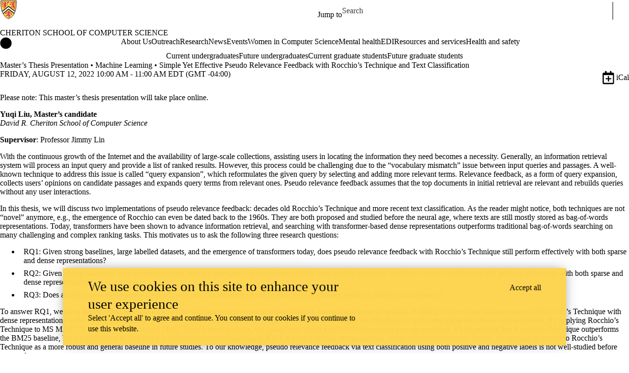

--- FILE ---
content_type: text/html;charset=utf-8
request_url: https://cs.uwaterloo.ca/events/masters-thesis-presentation-ml-simple-yet-effective-pseudo-relevance-feedback-with-rocchios-technique-and-text-classification
body_size: 98493
content:
<!DOCTYPE html><html lang="en" dir="ltr" prefix="content: http://purl.org/rss/1.0/modules/content/  dc: http://purl.org/dc/terms/  foaf: http://xmlns.com/foaf/0.1/  og: http://ogp.me/ns#  rdfs: http://www.w3.org/2000/01/rdf-schema#  schema: http://schema.org/  sioc: http://rdfs.org/sioc/ns#  sioct: http://rdfs.org/sioc/types#  skos: http://www.w3.org/2004/02/skos/core#  xsd: http://www.w3.org/2001/XMLSchema# " class="no-js"><head><meta charset="utf-8"><meta name="description" content="Please note: This master's thesis presentation will take place online."><link rel="canonical" href="https://cs.uwaterloo.ca/events/masters-thesis-presentation-ml-simple-yet-effective-pseudo-relevance-feedback-with-rocchios-technique-and-text-classification"><meta property="og:url" content="https://cs.uwaterloo.ca/events/masters-thesis-presentation-ml-simple-yet-effective-pseudo-relevance-feedback-with-rocchios-technique-and-text-classification"><meta property="og:title" content="Master’s Thesis Presentation • Machine Learning • Simple Yet Effective Pseudo Relevance Feedback with Rocchio’s Technique and Text Classification | Cheriton School of Computer Science | University of Waterloo"><meta property="og:description" content="Please note: This master's thesis presentation will take place online."><meta property="og:updated_time" content="2024-06-26T10:52:25-04:00"><meta property="og:locale" content="en_CA"><meta name="twitter:card" content="summary_large_image"><meta name="Generator" content="Drupal 9 (https://www.drupal.org)"><meta name="MobileOptimized" content="width"><meta name="HandheldFriendly" content="true"><meta name="viewport" content="width=device-width, initial-scale=1.0"><script async src="https://www.googletagmanager.com/gtag/js?id=G-F2W1T1XRR6"></script><script>window.dataLayer = window.dataLayer || [];
function gtag(){dataLayer.push(arguments);}
gtag('js', new Date());
gtag('config', 'G-F2W1T1XRR6', {
  'cookie_domain': 'uwaterloo.ca',
  'cookie_path': '/',
  'cookie_expires': 2592000
});</script><link rel="icon" href="/profiles/uw_base_profile/themes/uw_fdsu_theme_resp/favicon.ico"><link rel="alternate" hreflang="en" href="https://cs.uwaterloo.ca/events/masters-thesis-presentation-ml-simple-yet-effective-pseudo-relevance-feedback-with-rocchios-technique-and-text-classification"><link rel="icon" href="/profiles/uw_base_profile/themes/uw_fdsu_theme_resp/icon.svg" type="image/svg+xml"><link rel="apple-touch-icon" href="/profiles/uw_base_profile/themes/uw_fdsu_theme_resp/apple-touch-icon.png"><link rel="manifest" href="data:application/manifest+json,%7B%22icons%22%3A%5B%7B%22src%22%3A%22https%3A%5C%2F%5C%2Fuwaterloo.ca%5C%2Fcomputer-science%5C%2Fprofiles%5C%2Fuw_base_profile%5C%2Fthemes%5C%2Fuw_fdsu_theme_resp%5C%2Ficon-192.png%22%2C%22type%22%3A%22image%5C%2Fpng%22%2C%22sizes%22%3A%22192x192%22%7D%2C%7B%22src%22%3A%22https%3A%5C%2F%5C%2Fuwaterloo.ca%5C%2Fcomputer-science%5C%2Fprofiles%5C%2Fuw_base_profile%5C%2Fthemes%5C%2Fuw_fdsu_theme_resp%5C%2Ficon-512.png%22%2C%22type%22%3A%22image%5C%2Fpng%22%2C%22sizes%22%3A%22512x512%22%7D%5D%7D"><title>Master’s Thesis Presentation • Machine Learning • Simple Yet Effective Pseudo Relevance Feedback with Rocchio’s Technique and Text Classification | Cheriton School of Computer Science | University of Waterloo</title><link rel="preconnect" href="https://fonts.gstatic.com" crossorigin><link rel="preload" as="style" href="https://fonts.googleapis.com/css2?family=Barlow+Condensed:wght@500;700&amp;family=Barlow:wght@400;500;700&amp;display=swap"><link rel="stylesheet" href="https://fonts.googleapis.com/css2?family=Barlow+Condensed:wght@500;700&amp;family=Barlow:wght@400;500;700&amp;display=swap" media="print" onload="this.media='all'"><noscript>
      <link rel="stylesheet" href="https://fonts.googleapis.com/css2?family=Barlow+Condensed:wght@500;700&amp;family=Barlow:wght@400;500;700&amp;display=swap">
    </noscript><script>(function(w,d,s,l,i){w[l]=w[l]||[];w[l].push({'gtm.start':
        new Date().getTime(),event:'gtm.js'});var f=d.getElementsByTagName(s)[0],
      j=d.createElement(s),dl=l!='dataLayer'?'&l='+l:'';j.async=true;j.src=
      'https://www.googletagmanager.com/gtm.js?id='+i+dl;f.parentNode.insertBefore(j,f);
    })(window,document,'script','dataLayer','GTM-M9XLVF');</script><link rel="stylesheet" media="all" href="/sites/default/files/css/css_D3h7IAQw8sAaWwnI1XHGXBU64c_85YPmE9byuc1y0xw.css"><link rel="stylesheet" media="all" href="/sites/default/files/css/css_-4HXTjog3FwpNqNyMV3b7OCouTI2V4f6QKA0fcKuUp8.css"></head><body class="org-school not-layout-page path-node not-front node-page node-page--node-type-uw-ct-event">
  
  <noscript>
    <iframe aria-label="Google Tag Manager" src="https://www.googletagmanager.com/ns.html?id=GTM-M9XLVF" height="0" width="0" style="display:none;visibility:hidden"></iframe>
  </noscript>
  
<div class="skiplinks">
  <a href="#main" class="skiplinks__link visually-hidden focusable">Skip to main content</a>
</div>

  <div class="dialog-off-canvas-main-canvas" data-off-canvas-main-canvas>
    <div class="uw-site-container">
      


<header class="uw-header uw-header__menu--compressed org-school" role="banner">
    <div class="uw-header__masthead" lang="en">
    <div class="uw-site-logo">
      <a class="uw-site-logo__link" href="https://uwaterloo.ca" title="University of Waterloo Home" aria-label="University of Waterloo Home" rel="home"></a>
  </div>

          



  

<div class="uw-header-menu uw-header-menu__compressed">
    <nav class="uw-horizontal-nav  uw-horizontal-nav--header" aria-label="University of Waterloo navigation">
    <div class="uw-horizontal-nav--wrapper">
              <div class="uw-horizontal-nav--menu">
            
        
      
      <ul class="menu menu--horizontal">
    
    
      
      
      
                            
      
      
      
      
            
                
                
                    
                      
            
            
      <li class="menu__item  is-active-trail has-submenu">

        <a class="menu__link is-active-trail menu__link-sub" tabindex="0" aria-haspopup="true" role="button">
          <span class="link-text">
                      Jump to
                    </span>
        </a>
                                            <ul class="menu menu__subnav">
    
    
      
      
      
      
      
      
      
      
            
            
            
        
        <li class="menu__item menu__item-parent">

          <a href="#" class="menu__link-parent">

            <span class="link-text">
                              Jump to
                          </span>

          </a>

        </li>
      
      <li class="menu__item">

        <a class="menu__link" href="https://uwaterloo.ca/admissions/">
          <span class="link-text">
                      Admissions
                    </span>
        </a>
              </li>

    
      
      
      
      
      
      
      
      
            
            
            
      <li class="menu__item">

        <a class="menu__link" href="https://uwaterloo.ca/about/">
          <span class="link-text">
                      About Waterloo
                    </span>
        </a>
              </li>

    
      
      
      
      
      
      
      
      
            
            
            
      <li class="menu__item">

        <a class="menu__link" href="https://uwaterloo.ca/faculties-academics/">
          <span class="link-text">
                      Faculties &amp; Academics
                    </span>
        </a>
              </li>

    
      
      
      
      
      
      
      
      
            
            
            
      <li class="menu__item">

        <a class="menu__link" href="https://uwaterloo.ca/offices-services/">
          <span class="link-text">
                      Offices &amp; Services
                    </span>
        </a>
              </li>

    
      
      
      
      
      
      
      
      
            
            
            
      <li class="menu__item">

        <a class="menu__link" href="https://uwaterloo.ca/support/">
          <span class="link-text">
                      Support Waterloo
                    </span>
        </a>
              </li>

        </ul>
  
                        </li>

        </ul>
  

        </div>
    </div>
</nav>
</div>

    
    


  <div class="uw-header-search">
    <form class="uw-search--form" role="search" data-drupal-selector="uw-search-form" action="/events/masters-thesis-presentation-ml-simple-yet-effective-pseudo-relevance-feedback-with-rocchios-technique-and-text-classification" method="post" id="uw-search-form" accept-charset="UTF-8">
  <input class="uw-input uw-input--checkboxform form-checkbox" aria-hidden="true" tabindex="-1" data-drupal-selector="edit-opentray" type="checkbox" id="edit-opentray" name="opentray" value="1">
<label class="uw-search--checkboxlabel option" data-drupal-selector="edit-opentray" for="edit-opentray"><span class="uw-search--checkboxlabel__labeltext">Open Search Location </span></label><div class="js-form-item form-item js-form-type-textfield form-item-search-input js-form-item-search-input form-no-label">
      <label for="uw-search" class="visually-hidden"><span class="uw-search--labeltext">Search for </span></label>
              <input class="uw-input uw-input--search form-text" data-drupal-selector="uw-search" data-msg-maxlength="&lt;span class=&quot;uw-search--labeltext&quot;&gt;Search for &lt;/span&gt; field has a maximum length of 128." type="text" id="uw-search" name="search-input" value="" size="60" maxlength="128" placeholder="Search">

      
      </div>
<div class="js-form-item form-item js-form-type-select form-item-search-type js-form-item-search-type form-no-label">
      <label for="uw-select-site" class="visually-hidden">Search Location</label>
              
<select class="form-item__select uw-select--search form-select" data-drupal-selector="uw-select-site" id="uw-select-site" name="search-type"><option value="" selected="selected">On all sites</option><option value="inurl:https://cs.uwaterloo.ca/">On this site</option></select>
      
      </div>
<input autocomplete="off" data-drupal-selector="form-7ie7fouvvjpjwrk4ifttzfbw7deztduwc718yd9l4e4" type="hidden" name="form_build_id" value="form-7Ie7fouVVJPJWRK4ifttzfBW7DezTdUwc718yD9l4e4">
<input data-drupal-selector="edit-uw-search-form" type="hidden" name="form_id" value="uw_search_form">


<div data-drupal-selector="edit-actions" class="form-actions js-form-wrapper form-wrapper" id="edit-actions"><div class="uw-search-button__wrapper"><input value="Search" class="button button--submit button--submit__form js-form-submit form-submit" data-drupal-selector="uw-search-submit" type="submit" id="uw-search-submit" name="op">
</div></div>


</form>

  </div>
  </div>
  
      <div class="uw-colour-bar">
  <div class="uw-colour-bar__wrapper">
    <div class="uw-colour-bar__cbars">
                <div class="uw-colour-bar__cbar org-school-1"></div>
                <div class="uw-colour-bar__cbar org-school-2"></div>
                <div class="uw-colour-bar__cbar org-school-3"></div>
                <div class="uw-colour-bar__cbar org-school-4"></div>
          </div>
  </div>
</div>
  
      
    <nav class="uw-header__nav" lang="en">
      <div class="uw-header__center">
        <div class="uw-header__site-name">
          <div class="uw-site-name">
  <div class="uw-site-name__wrapper">
    <a class="uw-site-name__link" href="https://cs.uwaterloo.ca/" title="Cheriton School of Computer Science Home" rel="home">
      <div class="uw-site-name__text">Cheriton School of Computer Science</div>
          </a>
  </div>
</div>

         </div>
                  <button class="uw-navigation-button" aria-controls="uw-header__navigation" aria-expanded="false">
            <span class="uw-navigation-button__text">Menu</span>
            <span class="uw-navigation-button__lines"></span>
          </button>
              </div>
              <div id="uw-header__navigation" class="uw-header__navigation">
            <nav class="uw-horizontal-nav  uw-horizontal-nav--main" aria-label="Site navigation">
    <div class="uw-horizontal-nav--wrapper">
              <div class="uw-horizontal-nav--home">
            <a href="https://cs.uwaterloo.ca/" class="uw-site-home__link" title="Cheriton School of Computer Science Home" rel="home">
              <div class="uw-icon uw-svg uw-svg__home">
                <svg xmlns="http://www.w3.org/2000/svg" width="24" height="24" viewbox="0 0 24 24">
  <circle class="bg-circle" cx="12" cy="11.9" r="11.6"></circle>
  <path class="house" d="M15.9,6.6c0-0.2-0.2-0.4-0.4-0.4c0,0,0,0,0,0h-1.1c-0.2,0-0.4,0.2-0.4,0.4c0,0,0,0,0,0v1.1l-1.7-1.6
		c-0.2-0.2-0.5-0.2-0.6,0l-5.8,5.2l0.6,0.8l0.9-0.8V18c0,0.2,0.2,0.4,0.4,0.4c0,0,0,0,0,0h2.9c0.2,0,0.4-0.2,0.4-0.4c0,0,0,0,0,0
		v-3.4h2V18c0,0.2,0.2,0.4,0.4,0.4c0,0,0,0,0,0h2.9c0.2,0,0.4-0.2,0.4-0.4c0,0,0,0,0,0v-6.5l0.9,0.8l0.6-0.8l-2.2-2L15.9,6.6z"></path>
</svg>
              </div>
              <span class="off-screen">Cheriton School of Computer Science Home</span>
            </a>
        </div>
              <div class="uw-horizontal-nav--menu">
            
        
      
      <ul class="menu menu--horizontal">
    
    
      
      
      
      
      
      
      
      
            
                
                
                    
                      
            
            
      <li class="menu__item  has-submenu">

        <a class="menu__link menu__link-sub" tabindex="0" aria-haspopup="true" role="button">
          <span class="link-text">
                     About Us
                    </span>
        </a>
                                            <ul class="menu menu__subnav">
    
    
      
      
      
      
      
      
      
      
            
            
            
        
        <li class="menu__item menu__item-parent">

          <a href="/about" class="menu__link-parent">

            <span class="link-text">
                              About Us
                          </span>

          </a>

        </li>
      
      <li class="menu__item">

        <a class="menu__link" href="/about/our-people">
          <span class="link-text">
                     Our people
                    </span>
        </a>
              </li>

    
      
      
      
      
      
      
      
      
            
                
                                                
            
            
      <li class="menu__item  has-submenu sub-1">

        <a class="menu__link" href="/about/administrative-structure">
          <span class="link-text">
                     Administrative structure
                    </span>
        </a>
                                            <ul class="menu menu__subnav">
    
    
      
      
      
      
      
      
      
      
            
            
            
      <li class="menu__item">

        <a class="menu__link" href="/about/administrative-structure/school-committees">
          <span class="link-text">
                     School committees
                    </span>
        </a>
              </li>

    
      
      
      
      
      
      
      
      
            
            
            
      <li class="menu__item">

        <a class="menu__link" href="/about/administrative-structure/committee-membership">
          <span class="link-text">
                     Committee membership
                    </span>
        </a>
              </li>

        </ul>
  
                        </li>

    
      
      
      
      
      
      
      
      
            
            
            
      <li class="menu__item">

        <a class="menu__link" href="/about/international-national-provincial-and-institutional-awards">
          <span class="link-text">
                     International, national, provincial and Institutional awards
                    </span>
        </a>
              </li>

    
      
      
      
      
      
      
      
      
            
            
            
      <li class="menu__item">

        <a class="menu__link" href="/about/annual-highlights">
          <span class="link-text">
                     Annual highlights
                    </span>
        </a>
              </li>

    
      
      
      
      
      
      
      
      
            
            
            
      <li class="menu__item">

        <a class="menu__link" href="/about/faculty-fellowships">
          <span class="link-text">
                     Faculty fellowships
                    </span>
        </a>
              </li>

    
      
      
      
      
      
      
      
      
            
            
            
      <li class="menu__item">

        <a class="menu__link" href="/welcome-from-raouf-boutaba-director-cheriton-school-of-computer-science">
          <span class="link-text">
                     Welcome from the Director
                    </span>
        </a>
              </li>

    
      
      
      
      
      
      
      
      
            
            
            
      <li class="menu__item">

        <a class="menu__link" href="/about/constitution">
          <span class="link-text">
                     Constitution
                    </span>
        </a>
              </li>

    
      
      
      
      
      
      
      
      
            
            
            
      <li class="menu__item">

        <a class="menu__link" href="/about/quick-facts">
          <span class="link-text">
                     Quick facts
                    </span>
        </a>
              </li>

    
      
      
      
      
      
      
      
      
            
            
            
      <li class="menu__item">

        <a class="menu__link" href="/about/about-waterloo-waterloo-and-waterloo">
          <span class="link-text">
                     About Waterloo, Waterloo and Waterloo
                    </span>
        </a>
              </li>

    
      
      
      
      
      
      
      
      
            
            
            
      <li class="menu__item">

        <a class="menu__link" href="/about/visit-us">
          <span class="link-text">
                     Visit us
                    </span>
        </a>
              </li>

    
      
      
      
      
      
      
      
      
            
            
            
      <li class="menu__item">

        <a class="menu__link" href="/about/contact-us">
          <span class="link-text">
                     Contact us
                    </span>
        </a>
              </li>

        </ul>
  
                        </li>

    
      
      
      
      
      
      
      
      
            
            
            
      <li class="menu__item">

        <a class="menu__link" href="/outreach">
          <span class="link-text">
                     Outreach
                    </span>
        </a>
              </li>

    
      
      
      
      
      
      
      
      
            
                
                
                    
                      
            
            
      <li class="menu__item  has-submenu">

        <a class="menu__link menu__link-sub" tabindex="0" aria-haspopup="true" role="button">
          <span class="link-text">
                     Research
                    </span>
        </a>
                                            <ul class="menu menu__subnav">
    
    
      
      
      
      
      
      
      
      
            
            
            
        
        <li class="menu__item menu__item-parent">

          <a href="/research" class="menu__link-parent">

            <span class="link-text">
                              Research
                          </span>

          </a>

        </li>
      
      <li class="menu__item">

        <a class="menu__link" href="/research/awards-achievements">
          <span class="link-text">
                     Awards | Achievements
                    </span>
        </a>
              </li>

    
      
      
      
      
      
      
      
      
            
            
            
      <li class="menu__item">

        <a class="menu__link" href="/research/research-areas">
          <span class="link-text">
                     Research areas
                    </span>
        </a>
              </li>

    
      
      
      
      
      
      
      
      
            
            
            
      <li class="menu__item">

        <a class="menu__link" href="/research/technical-reports">
          <span class="link-text">
                     Technical reports
                    </span>
        </a>
              </li>

        </ul>
  
                        </li>

    
      
      
      
      
      
      
      
      
            
            
            
      <li class="menu__item">

        <a class="menu__link" href="/news">
          <span class="link-text">
                     News
                    </span>
        </a>
              </li>

    
      
      
      
      
      
      
      
      
            
                
                
                    
                      
            
            
      <li class="menu__item  has-submenu">

        <a class="menu__link menu__link-sub" tabindex="0" aria-haspopup="true" role="button">
          <span class="link-text">
                     Events
                    </span>
        </a>
                                            <ul class="menu menu__subnav">
    
    
      
      
      
      
      
      
      
      
            
            
            
        
        <li class="menu__item menu__item-parent">

          <a href="/events" class="menu__link-parent">

            <span class="link-text">
                              Events
                          </span>

          </a>

        </li>
      
      <li class="menu__item">

        <a class="menu__link" href="/distinguished-lecture-series">
          <span class="link-text">
                     Distinguished Lecture Series
                    </span>
        </a>
              </li>

    
      
      
      
      
      
      
      
      
            
            
            
      <li class="menu__item">

        <a class="menu__link" href="/events/rising-stars-seminar-series">
          <span class="link-text">
                     Rising Stars Seminar Series
                    </span>
        </a>
              </li>

        </ul>
  
                        </li>

    
      
      
      
      
      
      
      
      
            
            
            
      <li class="menu__item">

        <a class="menu__link" href="/wics">
          <span class="link-text">
                     Women in Computer Science
                    </span>
        </a>
              </li>

    
      
      
      
      
      
      
      
      
            
            
            
      <li class="menu__item">

        <a class="menu__link" href="/mental-health">
          <span class="link-text">
                     Mental health
                    </span>
        </a>
              </li>

    
      
      
      
      
      
      
      
      
            
                
                
                    
                      
            
            
      <li class="menu__item  has-submenu">

        <a class="menu__link menu__link-sub" tabindex="0" aria-haspopup="true" role="button">
          <span class="link-text">
                     EDI
                    </span>
        </a>
                                            <ul class="menu menu__subnav">
    
    
      
      
      
      
      
      
      
      
            
            
            
        
        <li class="menu__item menu__item-parent">

          <a href="/equity-diversity-and-inclusion" class="menu__link-parent">

            <span class="link-text">
                              EDI
                          </span>

          </a>

        </li>
      
      <li class="menu__item">

        <a class="menu__link" href="/equity-diversity-and-inclusion/community">
          <span class="link-text">
                     Community
                    </span>
        </a>
              </li>

    
      
      
      
      
      
      
      
      
            
            
            
      <li class="menu__item">

        <a class="menu__link" href="/equity-diversity-and-inclusion/resources">
          <span class="link-text">
                     Resources
                    </span>
        </a>
              </li>

        </ul>
  
                        </li>

    
      
      
      
      
      
      
      
      
            
                
                
                    
                      
            
            
      <li class="menu__item  has-submenu">

        <a class="menu__link menu__link-sub" tabindex="0" aria-haspopup="true" role="button">
          <span class="link-text">
                     Resources and services
                    </span>
        </a>
                                            <ul class="menu menu__subnav">
    
    
      
      
      
      
      
      
      
      
            
            
            
        
        <li class="menu__item menu__item-parent">

          <a href="/resources-and-services" class="menu__link-parent">

            <span class="link-text">
                              Resources and services
                          </span>

          </a>

        </li>
      
      <li class="menu__item">

        <a class="menu__link" href="/resources-and-services/cscf">
          <span class="link-text">
                     Computer Science Computing Facility (CSCF)
                    </span>
        </a>
              </li>

    
      
      
      
      
      
      
      
      
            
            
            
      <li class="menu__item">

        <a class="menu__link" href="/resources-and-services/instructional-support-group-isg">
          <span class="link-text">
                     Instructional Support Group (ISG)
                    </span>
        </a>
              </li>

        </ul>
  
                        </li>

    
      
      
      
      
      
      
      
      
            
            
            
      <li class="menu__item">

        <a class="menu__link" href="/health-and-safety">
          <span class="link-text">
                     Health and safety
                    </span>
        </a>
              </li>

        </ul>
  

        </div>
    </div>
</nav>

            <nav class="uw-horizontal-nav  uw-horizontal-nav--secondary" aria-label="Site secondary navigation">
    <div class="uw-horizontal-nav--wrapper">
              <div class="uw-horizontal-nav--menu">
            
        
      
      <ul class="menu menu--horizontal">
    
    
      
      
      
      
      
      
      
      
            
                
                
                    
                      
            
            
      <li class="menu__item  has-submenu">

        <a class="menu__link menu__link-sub" tabindex="0" aria-haspopup="true" role="button">
          <span class="link-text">
                     Current undergraduates
                    </span>
        </a>
                                            <ul class="menu menu__subnav">
    
    
      
      
      
      
      
      
      
      
            
                
                                                
            
            
        
        <li class="menu__item menu__item-parent">

          <a href="/current-undergraduate-students" class="menu__link-parent">

            <span class="link-text">
                              Current undergraduates
                          </span>

          </a>

        </li>
      
      <li class="menu__item  has-submenu sub-1">

        <a class="menu__link" href="/advising">
          <span class="link-text">
                     Academic advising
                    </span>
        </a>
                                            <ul class="menu menu__subnav">
    
    
      
      
      
      
      
      
      
      
            
            
            
      <li class="menu__item">

        <a class="menu__link" href="/office-hours">
          <span class="link-text">
                     Office hours
                    </span>
        </a>
              </li>

    
      
      
      
      
      
      
      
      
            
            
            
      <li class="menu__item">

        <a class="menu__link" href="/checklists">
          <span class="link-text">
                     Plan requirement checklists
                    </span>
        </a>
              </li>

    
      
      
      
      
      
      
      
      
            
            
            
      <li class="menu__item">

        <a class="menu__link" href="/advising/co-op-students">
          <span class="link-text">
                     Co-op students
                    </span>
        </a>
              </li>

    
      
      
      
      
      
      
      
      
            
            
            
      <li class="menu__item">

        <a class="menu__link" href="/current-undergraduate-students/frequently-asked-questions">
          <span class="link-text">
                     CS Advising FAQ
                    </span>
        </a>
              </li>

        </ul>
  
                        </li>

    
      
      
      
      
      
      
      
      
            
                
                                                
            
            
      <li class="menu__item  has-submenu sub-1">

        <a class="menu__link" href="/current-undergraduate-students/majors/cs-course-enrollment">
          <span class="link-text">
                     Course enrollment
                    </span>
        </a>
                                            <ul class="menu menu__subnav">
    
    
      
      
      
      
      
      
      
      
            
            
            
      <li class="menu__item">

        <a class="menu__link" href="/current-undergraduate-students/majors/cs-course-selection">
          <span class="link-text">
                     Course selection
                    </span>
        </a>
              </li>

    
      
      
      
      
      
      
      
      
            
            
            
      <li class="menu__item">

        <a class="menu__link" href="/current-undergraduate-students/majors/cs-course-enrollment/department-consent-course-waitlists">
          <span class="link-text">
                     Department consent &amp; waitlists
                    </span>
        </a>
              </li>

    
      
      
      
      
      
      
      
      
            
            
            
      <li class="menu__item">

        <a class="menu__link" href="/suggested-sequences">
          <span class="link-text">
                     Suggested course sequences
                    </span>
        </a>
              </li>

    
      
      
      
      
      
      
      
      
            
            
            
      <li class="menu__item">

        <a class="menu__link" href="/current-undergraduate-students/majors/cs-course-enrollment/new-course-offerings">
          <span class="link-text">
                     New Course Offerings
                    </span>
        </a>
              </li>

        </ul>
  
                        </li>

    
      
      
      
      
      
      
      
      
            
                
                                                
            
            
      <li class="menu__item  has-submenu sub-1">

        <a class="menu__link" href="/current-undergraduate-students/majors">
          <span class="link-text">
                     Major programs and plans
                    </span>
        </a>
                                            <ul class="menu menu__subnav">
    
    
      
      
      
      
      
      
      
      
            
            
            
      <li class="menu__item">

        <a class="menu__link" href="/current-undergraduate-students/majors/computer-science-bcs-bmath">
          <span class="link-text">
                     Computer Science (BCS &amp; BMath)
                    </span>
        </a>
              </li>

    
      
      
      
      
      
      
      
      
            
            
            
      <li class="menu__item">

        <a class="menu__link" href="/current-undergraduate-students/majors/breadth-and-depth-requirements">
          <span class="link-text">
                     Breadth and depth
                    </span>
        </a>
              </li>

    
      
      
      
      
      
      
      
      
            
            
            
      <li class="menu__item">

        <a class="menu__link" href="/current-undergraduate-students/majors/computer-science-specializations">
          <span class="link-text">
                     Specializations
                    </span>
        </a>
              </li>

    
      
      
      
      
      
      
      
      
            
            
            
      <li class="menu__item">

        <a class="menu__link" href="/current-undergraduate-students/majors/data-science-bcs">
          <span class="link-text">
                     Data Science (BCS)
                    </span>
        </a>
              </li>

    
      
      
      
      
      
      
      
      
            
            
            
      <li class="menu__item">

        <a class="menu__link" href="/current-undergraduate-students/majors/first-year-students">
          <span class="link-text">
                     First year students
                    </span>
        </a>
              </li>

    
      
      
      
      
      
      
      
      
            
            
            
      <li class="menu__item">

        <a class="menu__link" href="/current-undergraduate-students/cstransfer">
          <span class="link-text">
                     CS transfers
                    </span>
        </a>
              </li>

        </ul>
  
                        </li>

    
      
      
      
      
      
      
      
      
            
                
                                                
            
            
      <li class="menu__item  has-submenu sub-1">

        <a class="menu__link" href="/current-undergraduate-students/related-programs-and-plans">
          <span class="link-text">
                     Related programs and plans
                    </span>
        </a>
                                            <ul class="menu menu__subnav">
    
    
      
      
      
      
      
      
      
      
            
            
            
      <li class="menu__item">

        <a class="menu__link" href="/current-undergraduate-students/minors">
          <span class="link-text">
                     Computing and CS minors
                    </span>
        </a>
              </li>

        </ul>
  
                        </li>

    
      
      
      
      
      
      
      
      
            
                
                                                
            
            
      <li class="menu__item  has-submenu sub-1">

        <a class="menu__link" href="/bbabcs">
          <span class="link-text">
                     Business and Computer Science Double Degree
                    </span>
        </a>
                                            <ul class="menu menu__subnav">
    
    
      
      
      
      
      
      
      
      
            
            
            
      <li class="menu__item">

        <a class="menu__link" href="/bbabcs-contact">
          <span class="link-text">
                     BBA/BCS advising
                    </span>
        </a>
              </li>

    
      
      
      
      
      
      
      
      
            
            
            
      <li class="menu__item">

        <a class="menu__link" href="/bbabcs-courses">
          <span class="link-text">
                     BBA/BCS course planning
                    </span>
        </a>
              </li>

    
      
      
      
      
      
      
      
      
            
            
            
      <li class="menu__item">

        <a class="menu__link" href="/bbabcs-transfers">
          <span class="link-text">
                     Double Degree transfers
                    </span>
        </a>
              </li>

    
      
      
      
      
      
      
      
      
            
            
            
      <li class="menu__item">

        <a class="menu__link" href="/bbabcs-faq">
          <span class="link-text">
                     Double Degree FAQ
                    </span>
        </a>
              </li>

        </ul>
  
                        </li>

    
      
      
      
      
      
      
      
      
            
            
            
      <li class="menu__item">

        <a class="menu__link" href="/current-undergraduate-students/student-life-and-enrichment">
          <span class="link-text">
                     Student life and enrichment
                    </span>
        </a>
              </li>

    
      
      
      
      
      
      
      
      
            
                
                                                
            
            
      <li class="menu__item  has-submenu sub-1">

        <a class="menu__link" href="/current-undergraduate-students/research-opportunities">
          <span class="link-text">
                     Awards and research opportunities
                    </span>
        </a>
                                            <ul class="menu menu__subnav">
    
    
      
      
      
      
      
      
      
      
            
            
            
      <li class="menu__item">

        <a class="menu__link" href="/current-undergraduate-students/research-opportunities/ura">
          <span class="link-text">
                     Undergraduate Research Assistantship (URA)
                    </span>
        </a>
              </li>

    
      
      
      
      
      
      
      
      
            
            
            
      <li class="menu__item">

        <a class="menu__link" href="/usra">
          <span class="link-text">
                     NSERC USRA
                    </span>
        </a>
              </li>

    
      
      
      
      
      
      
      
      
            
            
            
      <li class="menu__item">

        <a class="menu__link" href="/current-undergraduate-students/research-opportunities/mura">
          <span class="link-text">
                     Mathematics Undergraduate Research Awards (MURA)
                    </span>
        </a>
              </li>

    
      
      
      
      
      
      
      
      
            
            
            
      <li class="menu__item">

        <a class="menu__link" href="/current-undergraduate-students/research-opportunities/undergraduate-research-fellowship-urf">
          <span class="link-text">
                     Undergraduate Research Fellowship (URF)
                    </span>
        </a>
              </li>

    
      
      
      
      
      
      
      
      
            
            
            
      <li class="menu__item">

        <a class="menu__link" href="/current-undergraduate-students/research-faq">
          <span class="link-text">
                     Undergraduate research FAQ
                    </span>
        </a>
              </li>

        </ul>
  
                        </li>

        </ul>
  
                        </li>

    
      
      
      
      
      
      
      
      
            
                
                
                    
                      
            
            
      <li class="menu__item  has-submenu">

        <a class="menu__link menu__link-sub" tabindex="0" aria-haspopup="true" role="button">
          <span class="link-text">
                     Future undergraduates
                    </span>
        </a>
                                            <ul class="menu menu__subnav">
    
    
      
      
      
      
      
      
      
      
            
                
                                                
            
            
        
        <li class="menu__item menu__item-parent">

          <a href="/future-undergraduate-students" class="menu__link-parent">

            <span class="link-text">
                              Future undergraduates
                          </span>

          </a>

        </li>
      
      <li class="menu__item  has-submenu sub-1">

        <a class="menu__link" href="/future-undergraduate-students/undergraduate-programs-and-courses">
          <span class="link-text">
                     Programs and courses
                    </span>
        </a>
                                            <ul class="menu menu__subnav">
    
    
      
      
      
      
      
      
      
      
            
            
            
      <li class="menu__item">

        <a class="menu__link" href="/future-undergraduate-students/undergraduate-programs-and-courses/computer-science">
          <span class="link-text">
                     Computer Science
                    </span>
        </a>
              </li>

    
      
      
      
      
      
      
      
      
            
            
            
      <li class="menu__item">

        <a class="menu__link" href="/future-undergraduate-students/undergraduate-programs-and-courses/business-administration-and-computer-science-double-degree">
          <span class="link-text">
                     Business Administration and Computer Science
                    </span>
        </a>
              </li>

    
      
      
      
      
      
      
      
      
            
            
            
      <li class="menu__item">

        <a class="menu__link" href="/future-undergraduate-students/undergraduate-programs-and-courses/computing-and-financial-management">
          <span class="link-text">
                     Computing and Financial Management
                    </span>
        </a>
              </li>

    
      
      
      
      
      
      
      
      
            
            
            
      <li class="menu__item">

        <a class="menu__link" href="/future-undergraduate-students/undergraduate-programs-and-courses/software-engineering">
          <span class="link-text">
                     Software Engineering
                    </span>
        </a>
              </li>

        </ul>
  
                        </li>

    
      
      
      
      
      
      
      
      
            
                
                                                
            
            
      <li class="menu__item  has-submenu sub-1">

        <a class="menu__link" href="/future-undergraduate-students/co-op-and-regular">
          <span class="link-text">
                     Co-op and regular
                    </span>
        </a>
                                            <ul class="menu menu__subnav">
    
    
      
      
      
      
      
      
      
      
            
            
            
      <li class="menu__item">

        <a class="menu__link" href="/future-undergraduate-students/co-op-and-regular/entrepreneurship">
          <span class="link-text">
                     Entrepreneurship
                    </span>
        </a>
              </li>

        </ul>
  
                        </li>

    
      
      
      
      
      
      
      
      
            
            
            
      <li class="menu__item">

        <a class="menu__link" href="/future-undergraduate-students/tuition-and-scholarships">
          <span class="link-text">
                     Tuition and scholarships
                    </span>
        </a>
              </li>

    
      
      
      
      
      
      
      
      
            
                
                                                
            
            
      <li class="menu__item  has-submenu sub-1">

        <a class="menu__link" href="/future-undergraduate-students/applying-admissions">
          <span class="link-text">
                     Applying | Admissions
                    </span>
        </a>
                                            <ul class="menu menu__subnav">
    
    
      
      
      
      
      
      
      
      
            
            
            
      <li class="menu__item">

        <a class="menu__link" href="/future-undergraduate-students/applying-admissions/transfer-students">
          <span class="link-text">
                     Transfer students
                    </span>
        </a>
              </li>

        </ul>
  
                        </li>

    
      
      
      
      
      
      
      
      
            
            
            
      <li class="menu__item">

        <a class="menu__link" href="/future-undergraduate-students/enrichment-opportunities">
          <span class="link-text">
                     Enrichment opportunities
                    </span>
        </a>
              </li>

    
      
      
      
      
      
      
      
      
            
            
            
      <li class="menu__item">

        <a class="menu__link" href="/future-undergraduate-students/student-support">
          <span class="link-text">
                     Student support
                    </span>
        </a>
              </li>

        </ul>
  
                        </li>

    
      
      
      
      
      
      
      
      
            
                
                
                    
                      
            
            
      <li class="menu__item  has-submenu">

        <a class="menu__link menu__link-sub" tabindex="0" aria-haspopup="true" role="button">
          <span class="link-text">
                     Current graduate students
                    </span>
        </a>
                                            <ul class="menu menu__subnav">
    
    
      
      
      
      
      
      
      
      
            
            
            
        
        <li class="menu__item menu__item-parent">

          <a href="/current-graduate-students" class="menu__link-parent">

            <span class="link-text">
                              Current graduate students
                          </span>

          </a>

        </li>
      
      <li class="menu__item">

        <a class="menu__link" href="/current-graduate-students/policies-and-procedures">
          <span class="link-text">
                     Policies and procedures
                    </span>
        </a>
              </li>

    
      
      
      
      
      
      
      
      
            
            
            
      <li class="menu__item">

        <a class="menu__link" href="/current-graduate-students/overview-degree-programs">
          <span class="link-text">
                     Programs
                    </span>
        </a>
              </li>

    
      
      
      
      
      
      
      
      
            
                
                                                
            
            
      <li class="menu__item  has-submenu sub-1">

        <a class="menu__link" href="/current-graduate-students/funding-and-awards">
          <span class="link-text">
                     Funding and awards
                    </span>
        </a>
                                            <ul class="menu menu__subnav">
    
    
      
      
      
      
      
      
      
      
            
            
            
      <li class="menu__item">

        <a class="menu__link" href="/current-graduate-students/funding-and-awards/david-r-cheriton-graduate-scholarship">
          <span class="link-text">
                     Cheriton Graduate Scholarship
                    </span>
        </a>
              </li>

    
      
      
      
      
      
      
      
      
            
            
            
      <li class="menu__item">

        <a class="menu__link" href="/current-graduate-students/funding-and-awards/internal-scholarship-application">
          <span class="link-text">
                     Internal Scholarship Application
                    </span>
        </a>
              </li>

        </ul>
  
                        </li>

    
      
      
      
      
      
      
      
      
            
            
            
      <li class="menu__item">

        <a class="menu__link" href="/current-graduate-students/table-categories-and-areas-courses">
          <span class="link-text">
                     Categories and areas of courses
                    </span>
        </a>
              </li>

    
      
      
      
      
      
      
      
      
            
                
                                                
            
            
      <li class="menu__item  has-submenu sub-1">

        <a class="menu__link" href="/current-graduate-students/courses">
          <span class="link-text">
                     Courses
                    </span>
        </a>
                                            <ul class="menu menu__subnav">
    
    
      
      
      
      
      
      
      
      
            
            
            
      <li class="menu__item">

        <a class="menu__link" href="/current-graduate-students/courses/course-calendar">
          <span class="link-text">
                     Course calendar
                    </span>
        </a>
              </li>

    
      
      
      
      
      
      
      
      
            
            
            
      <li class="menu__item">

        <a class="menu__link" href="/current-graduate-students/courses/current-course-offerings">
          <span class="link-text">
                     Current course offerings
                    </span>
        </a>
              </li>

    
      
      
      
      
      
      
      
      
            
            
            
      <li class="menu__item">

        <a class="menu__link" href="/current-graduate-students/courses/enrolling-courses">
          <span class="link-text">
                     Enrolling in courses
                    </span>
        </a>
              </li>

    
      
      
      
      
      
      
      
      
            
            
            
      <li class="menu__item">

        <a class="menu__link" href="/current-graduate-students/courses/non-cs-courses-and-special-topic-courses-approved-course">
          <span class="link-text">
                     Non-CS courses
                    </span>
        </a>
              </li>

        </ul>
  
                        </li>

    
      
      
      
      
      
      
      
      
            
            
            
      <li class="menu__item">

        <a class="menu__link" href="/current-graduate-students/degree-completion">
          <span class="link-text">
                     Degree completion
                    </span>
        </a>
              </li>

    
      
      
      
      
      
      
      
      
            
                
                                                
            
            
      <li class="menu__item  has-submenu sub-1">

        <a class="menu__link" href="/current-graduate-students/forms">
          <span class="link-text">
                     Forms
                    </span>
        </a>
                                            <ul class="menu menu__subnav">
    
    
      
      
      
      
      
      
      
      
            
            
            
      <li class="menu__item">

        <a class="menu__link" href="/current-graduate-students/forms/mmath-forms">
          <span class="link-text">
                     MMath forms
                    </span>
        </a>
              </li>

    
      
      
      
      
      
      
      
      
            
            
            
      <li class="menu__item">

        <a class="menu__link" href="/current-graduate-students/forms/phd-forms">
          <span class="link-text">
                     PhD forms
                    </span>
        </a>
              </li>

        </ul>
  
                        </li>

    
      
      
      
      
      
      
      
      
            
            
            
      <li class="menu__item">

        <a class="menu__link" href="/current-graduate-students/frequently-asked-questions">
          <span class="link-text">
                     Frequently Asked Questions
                    </span>
        </a>
              </li>

    
      
      
      
      
      
      
      
      
            
            
            
      <li class="menu__item">

        <a class="menu__link" href="/current-graduate-students/graduate-advocate">
          <span class="link-text">
                     Graduate Advocate
                    </span>
        </a>
              </li>

    
      
      
      
      
      
      
      
      
            
            
            
      <li class="menu__item">

        <a class="menu__link" href="/current-graduate-students/computer-science-graduate-student-association">
          <span class="link-text">
                     CS Graduate Student Association
                    </span>
        </a>
              </li>

    
      
      
      
      
      
      
      
      
            
            
            
      <li class="menu__item">

        <a class="menu__link" href="/current-graduate-students/graduate-orientation">
          <span class="link-text">
                     Graduate orientation
                    </span>
        </a>
              </li>

    
      
      
      
      
      
      
      
      
            
                
                                                
            
            
      <li class="menu__item  has-submenu sub-1">

        <a class="menu__link" href="/current-graduate-students/life-computer-science">
          <span class="link-text">
                     Life in Computer Science
                    </span>
        </a>
                                            <ul class="menu menu__subnav">
    
    
      
      
      
      
      
      
      
      
            
            
            
      <li class="menu__item">

        <a class="menu__link" href="/current-graduate-students/life-computer-science/contacts">
          <span class="link-text">
                     Contacts
                    </span>
        </a>
              </li>

    
      
      
      
      
      
      
      
      
            
            
            
      <li class="menu__item">

        <a class="menu__link" href="/current-graduate-students/life-computer-science/school-computer-science-graduate-manual">
          <span class="link-text">
                     CS Graduate Manual
                    </span>
        </a>
              </li>

        </ul>
  
                        </li>

    
      
      
      
      
      
      
      
      
            
            
            
      <li class="menu__item">

        <a class="menu__link" href="/current-graduate-students/student-resources">
          <span class="link-text">
                     Student Resources
                    </span>
        </a>
              </li>

    
      
      
      
      
      
      
      
      
            
            
            
      <li class="menu__item">

        <a class="menu__link" href="/current-graduate-students/teaching-assistantships">
          <span class="link-text">
                     Teaching assistantships
                    </span>
        </a>
              </li>

        </ul>
  
                        </li>

    
      
      
      
      
      
      
      
      
            
                
                
                    
                      
            
            
      <li class="menu__item  has-submenu">

        <a class="menu__link menu__link-sub" tabindex="0" aria-haspopup="true" role="button">
          <span class="link-text">
                     Future graduate students
                    </span>
        </a>
                                            <ul class="menu menu__subnav">
    
    
      
      
      
      
      
      
      
      
            
            
            
        
        <li class="menu__item menu__item-parent">

          <a href="/future-graduate-students" class="menu__link-parent">

            <span class="link-text">
                              Future graduate students
                          </span>

          </a>

        </li>
      
      <li class="menu__item">

        <a class="menu__link" href="/future-graduate-students/programs">
          <span class="link-text">
                     Programs and courses
                    </span>
        </a>
              </li>

    
      
      
      
      
      
      
      
      
            
            
            
      <li class="menu__item">

        <a class="menu__link" href="/future-graduate-students/funding-graduate-studies">
          <span class="link-text">
                     Funding graduate studies
                    </span>
        </a>
              </li>

    
      
      
      
      
      
      
      
      
            
            
            
      <li class="menu__item">

        <a class="menu__link" href="/future-graduate-students/applying-admissions">
          <span class="link-text">
                     Applying | Admissions
                    </span>
        </a>
              </li>

    
      
      
      
      
      
      
      
      
            
            
            
      <li class="menu__item">

        <a class="menu__link" href="/future-graduate-students/student-resources-support">
          <span class="link-text">
                     Student Resources &amp; Support
                    </span>
        </a>
              </li>

    
      
      
      
      
      
      
      
      
            
            
            
      <li class="menu__item">

        <a class="menu__link" href="/future-graduate-students/come-visit-us">
          <span class="link-text">
                     Come visit us
                    </span>
        </a>
              </li>

        </ul>
  
                        </li>

        </ul>
  

        </div>
    </div>
</nav>

        </div>
          </nav>
  </header>

    
    
  
          
  
      
  
      <div class="uw-highlighted">
  <div class="uw-highlighted__content">
        <div data-drupal-messages-fallback class="hidden"></div>

    </div>
</div>

    
  
      
    
<main id="main" class="uw-main" role="main" tabindex="-1">
      
  <div id="block-pagetitle" class="block block-core block-page-title-block">
        
        
          
  <h1 class="page-title"><span class="field field--name-title field--type-string field--label-hidden">Master’s Thesis Presentation • Machine Learning • Simple Yet Effective Pseudo Relevance Feedback with Rocchio’s Technique and Text Classification</span>
</h1>


      </div>

  



  
  
<div role="article" about="/computer-science/events/masters-thesis-presentation-ml-simple-yet-effective-pseudo-relevance-feedback-with-rocchios-technique-and-text-classification" class="node node--type-uw-ct-event node--promoted node--view-mode-full uw-node">
  <div class="uw-node__grid">
    <article class="uw-node__node">
          <div class="node__content">
        

<div class="uw-node__without-media">
  <article class="card  card__node  card__node--event">

  
  
      <div class="card__header uw-node__without-media">
  
  
              
      <div class="card__date">
                        
                  <span class="uw-date">
        
                                                    




      Friday, August 12, 2022 10:00 am
  


              -
              





      11:00 am
  


              






      EDT (GMT -04:00)
  
                                                
        
        
                  </span>
                    </div>
  
  
  
  
  
  
  
  
  
      <div class="view-interact">
        

      <a href="/events/ical/1522" class="uw-icon-link icon--button" download>
    

<div class="uw-icon">
    <svg xmlns="http://www.w3.org/2000/svg" width="32" height="32" viewbox="0 0 32 32">
    <title>Export this event to calendar</title>
  <path d="M21.9,17.8v1.3c0,0.3-0.2,0.5-0.5,0.5h-4v4c0,0.3-0.2,0.5-0.5,0.5h-1.3c-0.3,0-0.5-0.2-0.5-0.5v-4H11
	c-0.3,0-0.5-0.2-0.5-0.5v-1.3c0-0.3,0.2-0.5,0.5-0.5h4v-4c0-0.3,0.2-0.5,0.5-0.5h1.3c0.3,0,0.5,0.2,0.5,0.5v4h4
	C21.5,17.3,21.9,17.5,21.9,17.8z M27.6,8.5V27c0,1.4-1.1,2.5-2.5,2.5H6.8c-1.4,0-2.5-1.1-2.5-2.5V8.5C4.3,7.1,5.4,6,6.8,6h2.5V3.2
	c0-0.3,0.2-0.5,0.5-0.5h2.1c0.3,0,0.5,0.2,0.5,0.5v2.7h6.8V3.2c0-0.3,0.2-0.5,0.5-0.5h2.1c0.3,0,0.5,0.2,0.5,0.5v2.7h2.5
	C26.5,5.9,27.6,7.1,27.6,8.5z M25.2,26.5V10.9H6.8v15.6c0,0.2,0.2,0.3,0.3,0.3h17.8C25,27,25.2,26.7,25.2,26.5z"></path>
</svg>

</div>
      <span>
              iCal
          </span>
  
      </a>
  
      </div>
  
</div>
  
      <div class="card__body">
      
              <div class="card__content">


  



<section class="uw-section-spacing--default uw-section-separator--none uw-column-separator--none layout layout--uw-1-col uw-contained-width">

  
    
    
    <div class="layout__region layout__region--first">

              

  <div class="block block-layout-builder block-inline-blockuw-cbl-copy-text">
        
        
          <div class="uw-copy-text">
  <div class="uw-copy-text__wrapper ">
    <h2>
Please
note:
This
master’s
thesis
presentation
will
take
place
online.</h2>
<p>
<strong>
Yuqi
Liu,
Master’s
candidate</strong><br><em>
David
R.
Cheriton
School
of
Computer
Science</em>
</p><p>
<strong>
Supervisor</strong>:
Professor
Jimmy
Lin
</p><p>
With
the
continuous
growth
of
the
Internet
and
the
availability
of
large-scale
collections,
assisting
users
in
locating
the
information
they
need
becomes
a
necessity.
Generally,
an
information
retrieval
system
will
process
an
input
query
and
provide
a
list
of
ranked
results.
However,
this
process
could
be
challenging
due
to
the
“vocabulary
mismatch”
issue
between
input
queries
and
passages.
A
well-known
technique
to
address
this
issue
is
called
“query
expansion”,
which
reformulates
the
given
query
by
selecting
and
adding
more
relevant
terms.
Relevance
feedback,
as
a
form
of
query
expansion,
collects
users’
opinions
on
candidate
passages
and
expands
query
terms
from
relevant
ones.
Pseudo
relevance
feedback
assumes
that
the
top
documents
in
initial
retrieval
are
relevant
and
rebuilds
queries
without
any
user
interactions.
</p><p>
In
this
thesis,
we
will
discuss
two
implementations
of
pseudo
relevance
feedback:
decades
old
Rocchio’s
Technique
and
more
recent
text
classification.
As
the
reader
might
notice,
both
techniques
are
not
“novel”
anymore,
e.g.,
the
emergence
of
Rocchio
can
even
be
dated
back
to
the
1960s.
They
are
both
proposed
and
studied
before
the
neural
age,
where
texts
are
still
mostly
stored
as
bag-of-words
representations.
Today,
transformers
have
been
shown
to
advance
information
retrieval,
and
searching
with
transformer-based
dense
representations
outperforms
traditional
bag-of-words
searching
on
many
challenging
and
complex
ranking
tasks.
This
motivates
us
to
ask
the
following
three
research
questions:
</p><ul><li>
  RQ1:
  Given
  strong
  baselines,
  large
  labelled
  datasets,
  and
  the
  emergence
  of
  transformers
  today,
  does
  pseudo
  relevance
  feedback
  with
  Rocchio’s
  Technique
  still
  perform
  effectively
  with
  both
  sparse
  and
  dense
  representations?
  </li><li>
  RQ2:
  Given
  strong
  baselines,
  large
  labelled
  datasets,
  and
  the
  emergence
  of
  transformers
  today,
  does
  pseudo
  relevance
  feedback
  via
  text
  classification
  still
  perform
  effectively
  with
  both
  sparse
  and
  dense
  representations?
  </li><li>
  RQ3:
  Does
  applying
  pseudo
  relevance
  feedback
  with
  text
  classification
  on
  top
  of
  Rocchio’s
  Technique
  results
  in
  further
  improvements?
</li></ul><p>
To
answer
RQ1,
we
have
implemented
Rocchio’s
Technique
with
sparse
representations
based
on
the
Anserini
and
Pyserini
toolkits.
Building
in
a
previous
implementation
of
Rocchio’s
Technique
with
dense
representations
in
the
Pyserini
toolkit,
we
can
easily
evaluate
and
compare
the
impact
of
Rocchio’s
Technique
on
effectiveness
with
both
sparse
and
dense
representations.
By
applying
Rocchio’s
Technique
to
MS
MARCO
Passage
and
Document
TREC
Deep
Learning
topics,
we
can
achieve
about
a
0.03-0.04
increase
in
average
precision.
It’s
no
surprise
that
Rocchio’s
Technique
outperforms
the
BM25
baseline,
but
it’s
impressive
to
find
that
it
is
competitive
or
even
superior
to
RM3,
a
more
common
strong
baseline,
under
most
circumstances.
Hence,
we
propose
to
switch
to
Rocchio’s
Technique
as
a
more
robust
and
general
baseline
in
future
studies.
To
our
knowledge,
pseudo
relevance
feedback
via
text
classification
using
both
positive
and
negative
labels
is
not
well-studied
before
our
work.
</p><p>
To
answer
RQ2,
we
have
verified
the
effectiveness
of
pseudo
relevance
feedback
via
text
classification
with
both
sparse
and
dense
representations.
Three
classifiers
(LR,
SVM,
KNN)
are
trained,
and
all
enhance
effectiveness.
We
also
observe
that
pseudo
relevance
feedback
via
text
classification
with
dense
representations
yields
greater
improvement
than
sparse
ones.
However,
when
we
compare
text
classification
to
Rocchio’s
Technique,
we
find
that
Rocchio’s
Technique
is
superior
to
pseudo
relevance
feedback
via
text
classification
under
all
circumstances.
</p><p>
In
RQ3,
the
success
of
pseudo
relevance
feedback
via
text
classification
on
BM25
+
RM3
across
four
newswire
collections
in
our
previous
paper
motivates
us
to
study
the
impact
of
pseudo
relevance
feedback
via
text
classification
on
top
of
another
query
expansion
result,
Rocchio’s
Technique.
However,
unlike
RM3,
we
could
not
observe
much
difference
in
the
two
evaluation
metrics
after
applying
pseudo
relevance
feedback
via
text
classification
on
top
of
Rocchio’s
Technique.
This
work
aims
to
explore
some
simple
yet
effective
techniques
which
might
be
ignored
in
light
of
deep
learning
transformers.
Instead
of
pursuing
“more”,
we
are
aiming
to
find
out
something
“less”.
We
demonstrate
the
robustness
and
effectiveness
of
some
“out-of-date”
methods
in
the
age
of
neural
networks.
</p><hr><p>
To
join
this
master’s
thesis
presentation
on
Zoom,
please
go
to
<a href="https://zoom.us/j/91022612792">
https://zoom.us/j/91022612792</a>.</p>
  </div>
</div>

      </div>

          </div>

    
  
</section>

</div>
          </div>
  
      <div class="card__footer">

      







  
<div class="card__location">
  <details class="uw-details " open>
  <summary class="details__summary">
          Location Information
      </summary>
  <div class="details__content">
                  <div class="card__address">
          <span class="uw-label">Location Address:</span>
                                200 University Avenue West<br>
                                Online master’s thesis presentation<br>
                                Waterloo, ON, CA  N2L 3G1                  </div>
                    <div class="card__map">
          <span class="uw-label">Location coordinates:</span>
          <div id="map"></div>
  <div class="uw-field uw-field--name-field-uw-event-location-coord uw-field--type-geofield uw-field--label-visually_hidden uw-field__items">
      <div class="uw-field__label visually-hidden">Location coordinates</div>
              <div class="uw-field__item">
        <div id="leaflet-map-node-uw-ct-event-1522-field-uw-event-location-coord" style="min-width: 150px; height: 400px"></div>

          </div>
        </div>

        </div>
                  </div>
</details>
</div>









      
          </div>
  
        
      <div class="card__tags">
  <ul class="tag-list ">
          <li class="tag-list__item ">
      <a href="https://cs.uwaterloo.ca/events/tags/webnotice" class="tag  " rel="tag">WebNotice</a>;     </li>
          <li class="tag-list__item ">
      <a href="https://cs.uwaterloo.ca/events?audience[1]=1" class="tag  " rel="tag">Current students</a>
    
      →
          <a href="https://cs.uwaterloo.ca/events?audience[2]=2" class="tag  " rel="tag">Current undergraduate students</a>,           <a href="https://cs.uwaterloo.ca/events?audience[3]=3" class="tag  " rel="tag">Current graduate students</a>;     </li>
          <li class="tag-list__item ">
      <a href="https://cs.uwaterloo.ca/events?audience[7]=7" class="tag  " rel="tag">Faculty</a>;     </li>
          <li class="tag-list__item ">
      <a href="https://cs.uwaterloo.ca/events?audience[8]=8" class="tag  " rel="tag">Staff</a>    </li>
  </ul>
</div>
        
</article>
</div>
    </div>
      </article>
      </div>
</div>

  
  
</main>

    
  
      
    
<footer class="uw-footer" role="contentinfo">
  <div class="uw-site-footer__block">
        

  <div id="block-uw-fdsu-theme-resp-uw-block-site-footer" class="block block-uw-ct-site-footer block-uw-block-site-footer">
        
        
            <div class="uw-site-footer">
  <h2 class="visually-hidden">Information about Cheriton School of Computer Science </h2>
  <div class="uw-site-footer__wrapper">
        <div class="uw-site-footer__logo">
      <a href="https://cs.uwaterloo.ca">
        <img src="https://uwaterloo.ca/brand/sites/ca.brand/files/waterloo_david_r_cheriton_school_logo_horiz_rev_rgb.png" alt="David R. Cheriton School of Computer Science logo">
      </a>
    </div>
    
        <div class="uw-site-footer__social-media">
      <div class="uw-social-media">
  <ul class="social-media-list ">
                  <li class="social-media-list-item">
          

      <a href="https://instagram.com/waterloomath" class="uw-icon-link icon--button icon--social">
    

<div class="uw-icon">
    <svg xmlns="http://www.w3.org/2000/svg" width="40" height="30" viewbox="0 0 40 30">
<title>Instagram</title>
  <path d="M14.3,1.2c-1.5,0.1-2.5,0.3-3.4,0.7C10,2.2,9.2,2.7,8.5,3.5C7.7,4.3,7.3,5.1,6.9,6C6.6,6.9,6.3,7.9,6.3,9.4
			c-0.1,1.5-0.1,2-0.1,5.7c0,3.8,0,4.2,0.1,5.7s0.3,2.5,0.6,3.4c0.4,0.9,0.8,1.7,1.6,2.4c0.8,0.8,1.5,1.2,2.5,1.6
			c0.9,0.3,1.9,0.6,3.4,0.6c1.5,0.1,2,0.1,5.7,0.1c3.8,0,4.2,0,5.7-0.1s2.5-0.3,3.4-0.6c0.9-0.4,1.7-0.8,2.4-1.6
			c0.8-0.8,1.2-1.5,1.6-2.5c0.3-0.9,0.6-1.9,0.6-3.4c0.1-1.5,0.1-2,0.1-5.7c0-3.8,0-4.2-0.1-5.7s-0.3-2.5-0.6-3.4
			c-0.4-0.9-0.9-1.7-1.7-2.4C30.7,2.7,30,2.3,29,1.9c-0.9-0.3-1.9-0.6-3.4-0.6c-1.5-0.1-2-0.1-5.7-0.1C16.2,1.2,15.8,1.2,14.3,1.2
			 M14.5,26.3c-1.4-0.1-2.1-0.3-2.6-0.5c-0.6-0.3-1.1-0.5-1.6-1s-0.8-0.9-1-1.6c-0.2-0.5-0.4-1.2-0.5-2.6c-0.1-1.5-0.1-1.9-0.1-5.6
			s0-4.1,0.1-5.6c0-1.3,0.3-2.1,0.5-2.6c0.3-0.6,0.5-1.1,1-1.6s0.9-0.8,1.6-1c0.5-0.2,1.2-0.4,2.6-0.5c1.5-0.1,1.9-0.1,5.6-0.1
			s4.1,0,5.6,0.1c1.4,0.1,2.1,0.3,2.6,0.5c0.6,0.3,1.1,0.5,1.6,1s0.8,0.9,1,1.6c0.2,0.5,0.4,1.2,0.5,2.6c0.1,1.5,0.1,1.9,0.1,5.6
			s0,4.1-0.1,5.6c-0.1,1.4-0.3,2.1-0.5,2.6c-0.3,0.6-0.5,1.1-1,1.6s-0.9,0.8-1.6,1c-0.5,0.2-1.2,0.4-2.6,0.5
			c-1.5,0.1-1.9,0.1-5.6,0.1S15.9,26.4,14.5,26.3 M25.8,7.6c0,0.9,0.8,1.7,1.7,1.7s1.7-0.8,1.7-1.7s-0.8-1.7-1.7-1.7
			C26.5,5.9,25.8,6.7,25.8,7.6 M12.9,15c0,3.9,3.2,7.1,7.1,7.1s7.1-3.2,7.1-7.1S23.9,7.9,20,7.9S12.9,11.1,12.9,15 M15.4,15
			c0-2.5,2.1-4.6,4.6-4.6s4.6,2.1,4.6,4.6s-2.1,4.6-4.6,4.6S15.4,17.6,15.4,15"></path>
</svg>

</div>
      <span class="off-screen">
              Instagram
          </span>
  
      </a>
  
        </li>
              <li class="social-media-list-item">
          

      <a href="https://www.twitter.com/UWCheritonCS" class="uw-icon-link icon--button icon--social">
    

<div class="uw-icon">
    <svg xmlns="http://www.w3.org/2000/svg" width="32" height="32" viewbox="0 0 32 32">
  <title>X (formerly Twitter)</title>
  <path d="M18.4,14.6L26,5.8h-1.8l-6.6,7.6l-5.2-7.6H6.3l8,11.6l-8,9.2H8l7-8.1l5.5,8.1h6.1L18.4,14.6L18.4,14.6z M15.9,17.5l-0.8-1.1
	L8.7,7.2h2.8l5.2,7.4l0.8,1.1l6.8,9.7h-2.8L15.9,17.5L15.9,17.5z"></path>
</svg>

</div>
      <span class="off-screen">
                      X (formerly Twitter)
          </span>
  
      </a>
  
        </li>
              <li class="social-media-list-item">
          

      <a href="https://linkedin.com/showcase/19094096" class="uw-icon-link icon--button icon--social">
    

<div class="uw-icon">
    <svg xmlns="http://www.w3.org/2000/svg" width="40" height="30" viewbox="0 0 40 30">
<title>LinkedIn</title>
  <path d="M12,29V10.1H5.7v18.8H12V29z M8.9,7.5c2.2,0,3.5-1.4,3.5-3.3S11.1,1,8.9,1C6.8,1,5.4,2.4,5.4,4.3S6.7,7.5,8.9,7.5L8.9,7.5
	L8.9,7.5z M15.5,29h6.3V18.4c0-0.5,0-1.1,0.2-1.5c0.4-1.1,1.4-2.3,3.2-2.3c2.3,0,3.2,1.8,3.2,4.3V29h6.3V18.2c0-5.8-3.1-8.5-7.2-8.5
	c-3.4,0-4.8,1.9-5.7,3.2l0,0V10h-6.3C15.5,11.8,15.5,29,15.5,29L15.5,29L15.5,29z"></path>
</svg>

</div>
      <span class="off-screen">
              LinkedIn
          </span>
  
      </a>
  
        </li>
              <li class="social-media-list-item">
          

      <a href="https://www.facebook.com/waterloo.math" class="uw-icon-link icon--button icon--social">
    

<div class="uw-icon">
    <svg xmlns="http://www.w3.org/2000/svg" width="40" height="30" viewbox="0 0 40 30">
  <title>Facebook</title>
  <path d="M26.4,16l0.6-4.9h-4.9v-3c0-1.4,0.4-2.3,2.5-2.3h2.6V1.5c-0.5-0.1-2-0.2-3.8-0.2c-3.8,0-6.4,2.2-6.4,6.3v3.6h-4.3v4.9H17
	v12.4h5.1V16H26.4L26.4,16z"></path>
</svg>

</div>
      <span class="off-screen">
              Facebook
          </span>
  
      </a>
  
        </li>
              <li class="social-media-list-item">
          

      <a href="https://youtube.com/channel/UCDtgNj3ozDRnvZwf2nRQ1Vg" class="uw-icon-link icon--button icon--social">
    

<div class="uw-icon">
    <svg xmlns="http://www.w3.org/2000/svg" width="40" height="30" viewbox="0 0 40 30">
  <title>YouTube</title>
  <path d="M39.1,5.4c-0.4-1.7-1.8-3.1-3.5-3.5C32.5,1,20,1,20,1S7.5,1,4.4,1.8c-1.7,0.5-3,1.9-3.5,3.6C0.1,8.5,0.1,15,0.1,15
	s0,6.5,0.8,9.6c0.4,1.7,1.8,3.1,3.5,3.5C7.5,29,20,29,20,29s12.5,0,15.6-0.8c1.7-0.4,3.1-1.8,3.5-3.5c0.8-3.1,0.8-9.6,0.8-9.6
	S39.9,8.5,39.1,5.4z M15.9,20.9V9.1L26.4,15L15.9,20.9z"></path>
</svg>

</div>
      <span class="off-screen">
              Youtube
          </span>
  
      </a>
  
        </li>
            </ul>
</div>
    </div>
      </div>
  <div class="uw-site-footer__content">
    


  



<section class="uw-section-spacing--default uw-section-separator--none uw-column-separator--none layout layout--uw-3-col legacy-38-38-24 uw-contained-width">

  
    
    
    <div class="layout__region layout__region--first">

              

  <div class="block block-layout-builder block-inline-blockuw-cbl-copy-text">
        
        
          <div class="uw-copy-text">
  <div class="uw-copy-text__wrapper ">
    <p>  <a href="/node/2861">  Contact</a>  Computer  Science  </p><p>  <a href="/node/2881">  Work</a>  for  Computer  Science  </p><p>  <a href="/node/2860">  Visit</a>  Computer  Science</p>
  </div>
</div>

      </div>

          </div>

    
  
    
    
    <div class="layout__region layout__region--second">

              

  <div class="uw-text-align--left block block-layout-builder block-inline-blockuw-cbl-copy-text">
        
        
          <div class="uw-copy-text">
  <div class="uw-copy-text__wrapper ">
    <p>David R. Cheriton School of Computer Science<br>
University of Waterloo<br>
Waterloo, ON, Canada N2L 3G1</p>
  </div>
</div>

      </div>

          </div>

    
  
    
    
    <div class="layout__region layout__region--third">

              

  <div class="uw-text-align--left block block-layout-builder block-inline-blockuw-cbl-copy-text">
        
        
          <div class="uw-copy-text">
  <div class="uw-copy-text__wrapper ">
    <p><a data-entity-substitution="canonical" data-entity-type="node" data-entity-uuid="21d6dedb-f1a2-4678-a3ba-e0d8124cdba8" href="/web-feedback">Provide website feedback</a></p>
  </div>
</div>

      </div>

          </div>

    
  
</section>


  </div>
</div>

      </div>

    </div>
  <div class="uw-footer__wrapper" lang="en">
    <h2 class="visually-hidden">Information about the University of Waterloo</h2>
          <div class="uw-footer__address">
        <div class="uw-footer-address" about="//uwaterloo.ca/" typeof="v:VCard">
  <div class="hidden">
    <div property="v:fn">University of Waterloo</div>
    <div rel="v:org">
      <div property="v:organisation-name">University of Waterloo</div>
    </div>
    <div rel="v:geo">
      <div property="v:latitude">43.471468</div>
      <div property="v:longitude">-80.544205</div>
    </div>
  </div>
  <div class="uw-footer-address--show" rel="v:adr">
    

      <a href="https://uwaterloo.ca/map/" class="uw-icon-link ">
    

<div class="uw-icon">
    <svg version="1.1" xmlns="http://www.w3.org/2000/svg" width="32" height="32" viewbox="0 0 32 32">
  <title>Campus map</title>
  <g transform="translate(1.4065934065934016 1.4065934065934016) scale(2.81 2.81)">
    <path d="M5.2,0.2C3,0.2,1.3,2,1.3,4.1c0,1,0.3,1.8,0.9,2.5l3,3.5l3-3.5C8.7,6,9.1,5.1,9.1,4.1C9.1,2,7.3,0.2,5.2,0.2z M5.2,5.6
		C4.3,5.6,3.6,4.9,3.6,4s0.7-1.6,1.6-1.6S6.8,3.1,6.8,4S6.1,5.6,5.2,5.6z"></path>
  </g>
</svg>

</div>
      <span class="off-screen">
              Campus map
          </span>
  
      </a>
  
    <div class="uw-footer-address__street" property="v:street-address">200 University Avenue West</div>
    <div class="uw-footer-address__region">
      <span property="v:locality">Waterloo</span>,
      <span property="v:region">ON</span>,
      <span property="v:country-name">Canada</span>
      <span property="v:postal-code">N2L 3G1</span>
    </div>
    <div class="uw-footer-phone" rel="v:tel">
      <a href="tel:+1-519-888-4567" property="rdf:value">+1 519 888 4567</a>
    </div>
  </div>
</div>
      </div>
      <div class="uw-footer__menu">
        
        
      
      <ul class="menu menu--uw-footer">
    
    
      
      
      
      
      
      
      
      
            
            
            
      <li class="menu__item">

        <a class="menu__link" href="https://uwaterloo.ca/about/contact-us">
          <span class="link-text">
                     Contact Waterloo
                    </span>
        </a>
              </li>

    
      
      
      
      
      
      
      
      
            
            
            
      <li class="menu__item">

        <a class="menu__link" href="https://uwaterloo.ca/accessibility/">
          <span class="link-text">
                     Accessibility
                    </span>
        </a>
              </li>

    
      
      
      
      
      
      
      
      
            
            
            
      <li class="menu__item">

        <a class="menu__link" href="https://uwaterloo.ca/news/">
          <span class="link-text">
                     News
                    </span>
        </a>
              </li>

    
      
      
      
      
      
      
      
      
            
            
            
      <li class="menu__item">

        <a class="menu__link" href="https://uwaterloo.ca/about/maps-and-directions">
          <span class="link-text">
                     Maps &amp; directions
                    </span>
        </a>
              </li>

    
      
      
      
      
      
      
      
      
            
            
            
      <li class="menu__item">

        <a class="menu__link" href="https://uwaterloo.ca/privacy/">
          <span class="link-text">
                     Privacy
                    </span>
        </a>
              </li>

    
      
      
      
      
      
      
      
      
            
            
            
      <li class="menu__item">

        <a class="menu__link" href="https://uwaterloo.ca/careers/">
          <span class="link-text">
                     Careers
                    </span>
        </a>
              </li>

    
      
      
      
      
      
      
      
      
            
            
            
      <li class="menu__item">

        <a class="menu__link" href="https://uwaterloo.ca/emergency-notifications/">
          <span class="link-text">
                     Emergency notifications
                    </span>
        </a>
              </li>

    
      
      
      
      
      
      
      
      
            
            
            
      <li class="menu__item">

        <a class="menu__link" href="https://uwaterloo.ca/copyright">
          <span class="link-text">
                     Copyright
                    </span>
        </a>
              </li>

    
      
      
      
      
      
      
      
      
            
            
            
      <li class="menu__item">

        <a class="menu__link" href="https://uwaterloo.ca/about/contact-us/contact-form">
          <span class="link-text">
                     Feedback
                    </span>
        </a>
              </li>

        </ul>
  

      </div>
      <div class="uw-footer__territorial">
        <div class="uw-bg--">
    <div class="uw-territorial">
        <p>The University of Waterloo acknowledges that much of our work takes place on the traditional territory of the Neutral, Anishinaabeg, and Haudenosaunee peoples. Our main campus is situated on the Haldimand Tract, the land granted to the Six Nations that includes six miles on each side of the Grand River. Our active work toward reconciliation takes place across our campuses through research, learning, teaching, and community building, and is co-ordinated within the <a href="https://uwaterloo.ca/indigenous">Office of Indigenous Relations</a>.</p>
    </div>
</div>
      </div>
      <div class="uw-footer__social">
                                <div class="uw-social-media">
  <ul class="social-media-list ">
                  <li class="social-media-list-item">
          

      <a href="https://www.instagram.com/uofwaterloo/" class="uw-icon-link icon--button icon--social">
    

<div class="uw-icon">
    <svg xmlns="http://www.w3.org/2000/svg" width="40" height="30" viewbox="0 0 40 30">
<title>Instagram</title>
  <path d="M14.3,1.2c-1.5,0.1-2.5,0.3-3.4,0.7C10,2.2,9.2,2.7,8.5,3.5C7.7,4.3,7.3,5.1,6.9,6C6.6,6.9,6.3,7.9,6.3,9.4
			c-0.1,1.5-0.1,2-0.1,5.7c0,3.8,0,4.2,0.1,5.7s0.3,2.5,0.6,3.4c0.4,0.9,0.8,1.7,1.6,2.4c0.8,0.8,1.5,1.2,2.5,1.6
			c0.9,0.3,1.9,0.6,3.4,0.6c1.5,0.1,2,0.1,5.7,0.1c3.8,0,4.2,0,5.7-0.1s2.5-0.3,3.4-0.6c0.9-0.4,1.7-0.8,2.4-1.6
			c0.8-0.8,1.2-1.5,1.6-2.5c0.3-0.9,0.6-1.9,0.6-3.4c0.1-1.5,0.1-2,0.1-5.7c0-3.8,0-4.2-0.1-5.7s-0.3-2.5-0.6-3.4
			c-0.4-0.9-0.9-1.7-1.7-2.4C30.7,2.7,30,2.3,29,1.9c-0.9-0.3-1.9-0.6-3.4-0.6c-1.5-0.1-2-0.1-5.7-0.1C16.2,1.2,15.8,1.2,14.3,1.2
			 M14.5,26.3c-1.4-0.1-2.1-0.3-2.6-0.5c-0.6-0.3-1.1-0.5-1.6-1s-0.8-0.9-1-1.6c-0.2-0.5-0.4-1.2-0.5-2.6c-0.1-1.5-0.1-1.9-0.1-5.6
			s0-4.1,0.1-5.6c0-1.3,0.3-2.1,0.5-2.6c0.3-0.6,0.5-1.1,1-1.6s0.9-0.8,1.6-1c0.5-0.2,1.2-0.4,2.6-0.5c1.5-0.1,1.9-0.1,5.6-0.1
			s4.1,0,5.6,0.1c1.4,0.1,2.1,0.3,2.6,0.5c0.6,0.3,1.1,0.5,1.6,1s0.8,0.9,1,1.6c0.2,0.5,0.4,1.2,0.5,2.6c0.1,1.5,0.1,1.9,0.1,5.6
			s0,4.1-0.1,5.6c-0.1,1.4-0.3,2.1-0.5,2.6c-0.3,0.6-0.5,1.1-1,1.6s-0.9,0.8-1.6,1c-0.5,0.2-1.2,0.4-2.6,0.5
			c-1.5,0.1-1.9,0.1-5.6,0.1S15.9,26.4,14.5,26.3 M25.8,7.6c0,0.9,0.8,1.7,1.7,1.7s1.7-0.8,1.7-1.7s-0.8-1.7-1.7-1.7
			C26.5,5.9,25.8,6.7,25.8,7.6 M12.9,15c0,3.9,3.2,7.1,7.1,7.1s7.1-3.2,7.1-7.1S23.9,7.9,20,7.9S12.9,11.1,12.9,15 M15.4,15
			c0-2.5,2.1-4.6,4.6-4.6s4.6,2.1,4.6,4.6s-2.1,4.6-4.6,4.6S15.4,17.6,15.4,15"></path>
</svg>

</div>
      <span class="off-screen">
              Instagram
          </span>
  
      </a>
  
        </li>
              <li class="social-media-list-item">
          

      <a href="https://twitter.com/UWaterloo" class="uw-icon-link icon--button icon--social">
    

<div class="uw-icon">
    <svg xmlns="http://www.w3.org/2000/svg" width="32" height="32" viewbox="0 0 32 32">
  <title>X (formerly Twitter)</title>
  <path d="M18.4,14.6L26,5.8h-1.8l-6.6,7.6l-5.2-7.6H6.3l8,11.6l-8,9.2H8l7-8.1l5.5,8.1h6.1L18.4,14.6L18.4,14.6z M15.9,17.5l-0.8-1.1
	L8.7,7.2h2.8l5.2,7.4l0.8,1.1l6.8,9.7h-2.8L15.9,17.5L15.9,17.5z"></path>
</svg>

</div>
      <span class="off-screen">
                      X (formerly Twitter)
          </span>
  
      </a>
  
        </li>
              <li class="social-media-list-item">
          

      <a href="https://www.linkedin.com/school/uwaterloo/" class="uw-icon-link icon--button icon--social">
    

<div class="uw-icon">
    <svg xmlns="http://www.w3.org/2000/svg" width="40" height="30" viewbox="0 0 40 30">
<title>LinkedIn</title>
  <path d="M12,29V10.1H5.7v18.8H12V29z M8.9,7.5c2.2,0,3.5-1.4,3.5-3.3S11.1,1,8.9,1C6.8,1,5.4,2.4,5.4,4.3S6.7,7.5,8.9,7.5L8.9,7.5
	L8.9,7.5z M15.5,29h6.3V18.4c0-0.5,0-1.1,0.2-1.5c0.4-1.1,1.4-2.3,3.2-2.3c2.3,0,3.2,1.8,3.2,4.3V29h6.3V18.2c0-5.8-3.1-8.5-7.2-8.5
	c-3.4,0-4.8,1.9-5.7,3.2l0,0V10h-6.3C15.5,11.8,15.5,29,15.5,29L15.5,29L15.5,29z"></path>
</svg>

</div>
      <span class="off-screen">
              LinkedIn
          </span>
  
      </a>
  
        </li>
              <li class="social-media-list-item">
          

      <a href="https://www.facebook.com/university.waterloo" class="uw-icon-link icon--button icon--social">
    

<div class="uw-icon">
    <svg xmlns="http://www.w3.org/2000/svg" width="40" height="30" viewbox="0 0 40 30">
  <title>Facebook</title>
  <path d="M26.4,16l0.6-4.9h-4.9v-3c0-1.4,0.4-2.3,2.5-2.3h2.6V1.5c-0.5-0.1-2-0.2-3.8-0.2c-3.8,0-6.4,2.2-6.4,6.3v3.6h-4.3v4.9H17
	v12.4h5.1V16H26.4L26.4,16z"></path>
</svg>

</div>
      <span class="off-screen">
              Facebook
          </span>
  
      </a>
  
        </li>
              <li class="social-media-list-item">
          

      <a href="https://www.youtube.com/user/uwaterloo" class="uw-icon-link icon--button icon--social">
    

<div class="uw-icon">
    <svg xmlns="http://www.w3.org/2000/svg" width="40" height="30" viewbox="0 0 40 30">
  <title>YouTube</title>
  <path d="M39.1,5.4c-0.4-1.7-1.8-3.1-3.5-3.5C32.5,1,20,1,20,1S7.5,1,4.4,1.8c-1.7,0.5-3,1.9-3.5,3.6C0.1,8.5,0.1,15,0.1,15
	s0,6.5,0.8,9.6c0.4,1.7,1.8,3.1,3.5,3.5C7.5,29,20,29,20,29s12.5,0,15.6-0.8c1.7-0.4,3.1-1.8,3.5-3.5c0.8-3.1,0.8-9.6,0.8-9.6
	S39.9,8.5,39.1,5.4z M15.9,20.9V9.1L26.4,15L15.9,20.9z"></path>
</svg>

</div>
      <span class="off-screen">
              YouTube
          </span>
  
      </a>
  
        </li>
            </ul>
</div>
        <div class="uw-footer__social-directory">
          <a href="https://uwaterloo.ca/social-media/">@uwaterloo social directory</a>
        </div>
      </div>
      <div class="uw-footer__marketing">
        <div class="uw-footer__marketing--svg">
         

<div class="uw-icon">
    <svg version="1.1" xmlns="http://www.w3.org/2000/svg" width="32px" height="23.6px" viewbox="0 0 32 23.6">
  <title>On It Check</title>
<g transform="translate(0 15.477)">
  <path d="M11.3-3.5L0-10.1V1.6l11.3,6.5L32-3.8l0-11.7L11.3-3.5z"></path>
</g>
</svg>

</div>
       </div>
        <div class="uw-footer__marketing--text">
          <span>
            WHERE THERE’S <br> A CHALLENGE,<br>WATERLOO IS<br><span class="text_uw-gold">ON IT</span>.
          </span>
          <br>
          <a href="https://uwaterloo.ca/on-it"><i>Learn how   → </i></a>
        </div>
      </div>
      <div class="uw-footer__bottom">
        ©2026 All rights reserved
      </div>
      </div>
</footer>

  </div>

  </div>


<script type="application/json" data-drupal-selector="drupal-settings-json">{"path":{"baseUrl":"\/computer-science\/","scriptPath":null,"pathPrefix":"","currentPath":"node\/1522","currentPathIsAdmin":false,"isFront":false,"currentLanguage":"en"},"pluralDelimiter":"\u0003","suppressDeprecationErrors":true,"clientside_validation_jquery":{"validate_all_ajax_forms":2,"force_validate_on_blur":false,"messages":{"required":"This field is required.","remote":"Please fix this field.","email":"Please enter a valid email address.","url":"Please enter a valid URL.","date":"Please enter a valid date.","dateISO":"Please enter a valid date (ISO).","number":"Please enter a valid number.","digits":"Please enter only digits.","equalTo":"Please enter the same value again.","maxlength":"Please enter no more than {0} characters.","minlength":"Please enter at least {0} characters.","rangelength":"Please enter a value between {0} and {1} characters long.","range":"Please enter a value between {0} and {1}.","max":"Please enter a value less than or equal to {0}.","min":"Please enter a value greater than or equal to {0}.","step":"Please enter a multiple of {0}."}},"eu_cookie_compliance":{"cookie_policy_version":"1.0.0","popup_enabled":true,"popup_agreed_enabled":false,"popup_hide_agreed":false,"popup_clicking_confirmation":true,"popup_scrolling_confirmation":false,"popup_html_info":"\u003Cdiv class=\u0022eu-cookie-compliance-banner eu-cookie-compliance-banner-info eu-cookie-compliance-banner--default\u0022\u003E\n    \u003Cdiv class=\u0022popup-content info eu-cookie-compliance-content\u0022 role=\u0022alertdialog\u0022\u003E\n        \u003Cdiv\n            class=\u0022eu-cookie-compliance-message\u0022\n            id=\u0022cookieDescription\u0022\u003E\n            \u003Ch2\u003EWe use cookies on this site to enhance your user experience\u003C\/h2\u003E\n            \u003Cp\u003ESelect \u0026#039;Accept all\u0026#039; to agree and continue. You consent to our cookies if you continue to use this website.\u003C\/p\u003E\n        \u003C\/div\u003E\n\n        \u003Cdiv id=\u0022popup-buttons\u0022 class=\u0022eu-cookie-compliance-buttons\u0022\u003E\n            \u003Cbutton type=\u0022button\u0022 class=\u0022agree-button eu-cookie-compliance-default-button\u0022\n                aria-describedby=\u0022cookieDescription\u0022\u003E\n                Accept all\n            \u003C\/button\u003E\n        \u003C\/div\u003E\n    \u003C\/div\u003E\n\u003C\/div\u003E","use_mobile_message":false,"mobile_popup_html_info":"\u003Cdiv class=\u0022eu-cookie-compliance-banner eu-cookie-compliance-banner-info eu-cookie-compliance-banner--default\u0022\u003E\n    \u003Cdiv class=\u0022popup-content info eu-cookie-compliance-content\u0022 role=\u0022alertdialog\u0022\u003E\n        \u003Cdiv\n            class=\u0022eu-cookie-compliance-message\u0022\n            id=\u0022cookieDescription\u0022\u003E\n            \u003Ch2\u003E\u003C\/h2\u003E\n            \u003Cp\u003E\u003C\/p\u003E\n        \u003C\/div\u003E\n\n        \u003Cdiv id=\u0022popup-buttons\u0022 class=\u0022eu-cookie-compliance-buttons\u0022\u003E\n            \u003Cbutton type=\u0022button\u0022 class=\u0022agree-button eu-cookie-compliance-default-button\u0022\n                aria-describedby=\u0022cookieDescription\u0022\u003E\n                Accept all\n            \u003C\/button\u003E\n        \u003C\/div\u003E\n    \u003C\/div\u003E\n\u003C\/div\u003E","mobile_breakpoint":768,"popup_html_agreed":false,"popup_use_bare_css":true,"popup_height":"auto","popup_width":"100%","popup_delay":1000,"popup_link":"\/computer-science\/","popup_link_new_window":true,"popup_position":false,"fixed_top_position":true,"popup_language":"en","store_consent":false,"better_support_for_screen_readers":false,"cookie_name":"","reload_page":false,"domain":"","domain_all_sites":true,"popup_eu_only":false,"popup_eu_only_js":false,"cookie_lifetime":100,"cookie_session":0,"set_cookie_session_zero_on_disagree":0,"disagree_do_not_show_popup":false,"method":"default","automatic_cookies_removal":true,"allowed_cookies":"","withdraw_markup":"\u003Cbutton type=\u0022button\u0022 class=\u0022eu-cookie-withdraw-tab\u0022\u003EPrivacy settings\u003C\/button\u003E\n\u003Cdiv aria-labelledby=\u0022popup-text\u0022 class=\u0022eu-cookie-withdraw-banner\u0022\u003E\n  \u003Cdiv class=\u0022popup-content info eu-cookie-compliance-content\u0022\u003E\n    \u003Cdiv id=\u0022popup-text\u0022 class=\u0022eu-cookie-compliance-message\u0022 role=\u0022document\u0022\u003E\n      \u003Ch2\u003EWe use cookies on this site to enhance your user experience\u003C\/h2\u003E\u003Cp\u003EYou have given your consent for us to set cookies.\u003C\/p\u003E\n    \u003C\/div\u003E\n    \u003Cdiv id=\u0022popup-buttons\u0022 class=\u0022eu-cookie-compliance-buttons\u0022\u003E\n      \u003Cbutton type=\u0022button\u0022 class=\u0022eu-cookie-withdraw-button \u0022\u003EWithdraw consent\u003C\/button\u003E\n    \u003C\/div\u003E\n  \u003C\/div\u003E\n\u003C\/div\u003E","withdraw_enabled":false,"reload_options":0,"reload_routes_list":"","withdraw_button_on_info_popup":false,"cookie_categories":[],"cookie_categories_details":[],"enable_save_preferences_button":true,"cookie_value_disagreed":"0","cookie_value_agreed_show_thank_you":"1","cookie_value_agreed":"2","containing_element":"body","settings_tab_enabled":false,"olivero_primary_button_classes":"","olivero_secondary_button_classes":"","close_button_action":"close_banner","open_by_default":true,"modules_allow_popup":true,"hide_the_banner":false,"geoip_match":true,"unverified_scripts":["\/computer-science\/computer-science\/"]},"uw_fdsu_theme_resp":{"basePath":"profiles\/uw_base_profile\/themes\/uw_fdsu_theme_resp"},"leaflet":{"leaflet-map-node-uw-ct-event-1522-field-uw-event-location-coord":{"mapid":"leaflet-map-node-uw-ct-event-1522-field-uw-event-location-coord","map":{"label":"- Default Leaflet - OSM Mapnik - ","description":"Leaflet default map.","settings":{"dragging":true,"touchZoom":true,"scrollWheelZoom":true,"doubleClickZoom":true,"zoomControl":true,"zoomControlPosition":"topleft","attributionControl":true,"trackResize":true,"fadeAnimation":true,"zoomAnimation":true,"closePopupOnClick":true,"map_position_force":false,"zoom":14,"zoomFiner":0,"minZoom":1,"maxZoom":18,"center":{"lat":0,"lon":0},"path":"{\u0022color\u0022:\u0022#3388ff\u0022,\u0022opacity\u0022:\u00221.0\u0022,\u0022stroke\u0022:true,\u0022weight\u0022:3,\u0022fill\u0022:\u0022depends\u0022,\u0022fillColor\u0022:\u0022*\u0022,\u0022fillOpacity\u0022:\u00220.2\u0022,\u0022radius\u0022:\u00226\u0022}","leaflet_markercluster":{"control":false,"options":"{\u0022spiderfyOnMaxZoom\u0022:true,\u0022showCoverageOnHover\u0022:true,\u0022removeOutsideVisibleBounds\u0022: false}","excluded":false,"include_path":false},"fullscreen":{"control":false,"options":"{\u0022position\u0022:\u0022topleft\u0022,\u0022pseudoFullscreen\u0022:false}"},"gestureHandling":false,"reset_map":{"control":false,"options":"{\u0022position\u0022: \u0022topleft\u0022, \u0022title\u0022: \u0022Reset View\u0022}"},"map_scale":{"control":false,"options":"{\u0022position\u0022:\u0022bottomright\u0022,\u0022maxWidth\u0022:100,\u0022metric\u0022:true,\u0022imperial\u0022:false,\u0022updateWhenIdle\u0022:false}"},"locate":{"control":false,"options":"{\u0022position\u0022: \u0022topright\u0022, \u0022setView\u0022: \u0022untilPanOrZoom\u0022, \u0022returnToPrevBounds\u0022:true, \u0022keepCurrentZoomLevel\u0022: true, \u0022strings\u0022: {\u0022title\u0022: \u0022Locate my position\u0022}}","automatic":false},"fitbounds_options":"{\u0022padding\u0022:[0,0]}","geocoder":{"control":false,"settings":{"autocomplete":{"placeholder":"Search Address","title":"Search an Address on the Map"},"position":"topright","input_size":20,"providers":[],"min_terms":4,"delay":800,"zoom":16,"popup":false,"options":""}},"map_lazy_load":{"lazy_load":0}},"layers":{"earth":{"urlTemplate":"\/\/{s}.tile.openstreetmap.org\/{z}\/{x}\/{y}.png","options":{"maxZoom":19,"attribution":"\u0026copy; \u003Ca href=\u0022https:\/\/www.openstreetmap.org\/copyright\u0022 rel=\u0022noopener noreferrer\u0022\u003EOpenStreetMap\u003C\/a\u003E contributors"}}},"id":"leaflet-map-node-uw-ct-event-1522-field-uw-event-location-coord","geofield_cardinality":1},"features":[{"type":"point","lat":43.472761,"lon":-80.542164,"entity_id":"1522","icon":{"iconType":"marker","iconUrl":"","shadowUrl":"","className":"","iconSize":{"x":null,"y":null},"iconAnchor":{"x":null,"y":null},"shadowSize":{"x":null,"y":null},"shadowAnchor":{"x":null,"y":null},"popupAnchor":{"x":null,"y":null},"html":"\u003Cdiv\u003E\u003C\/div\u003E","html_class":"leaflet-map-divicon","circle_marker_options":"{\u0022radius\u0022: 100, \u0022color\u0022: \u0022red\u0022, \u0022fillColor\u0022: \u0022#f03\u0022, \u0022fillOpacity\u0022: 0.5}"},"className":""}]}},"uw_cfg_common":{"latitude":43.472761,"longitude":-80.542164,"address_line1":"200 University Avenue West","organization":"","locality":"Waterloo","administrative_area":"ON","contry_code":"CA"},"ajaxTrustedUrl":{"form_action_p_pvdeGsVG5zNF_XLGPTvYSKCf43t8qZYSwcfZl2uzM":true},"user":{"uid":0,"permissionsHash":"a0a84239211a01ba64ba0f02f6661c533c4795444195b15f92cb3b840b918dbf"}}</script>
<script src="/sites/default/files/js/js_K0AVs7DJKR_a7_Vk27HZOpkH8tP2fsTngk57D3Bl9BY.js"></script>
<script src="https://cdnjs.cloudflare.com/ajax/libs/mathjax/2.7.7/MathJax.js?config=TeX-AMS_HTML"></script>
<script src="/sites/default/files/js/js_zQlWlk7xf5kMPgnarzco3pNFneCrLdGufVcP3cnCqE0.js"></script>
<script src="https://cdn.jsdelivr.net/npm/jquery-validation@1.17.0/dist/jquery.validate.min.js"></script>
<script src="/profiles/uw_base_profile/modules/contrib/clientside_validation/clientside_validation_jquery/js/cv.jquery.validate.js?t6ypw3"></script>
<script src="/sites/default/files/js/js_BUrhtUqX710GoVti5CEB59L65nZaqRg1OIyaiX3k2Vc.js"></script>

</body></html>

--- FILE ---
content_type: text/css
request_url: https://tags.srv.stackadapt.com/sa.css
body_size: -11
content:
:root {
    --sa-uid: '0-a064da29-c3cd-5ac2-549d-82991770b44b';
}